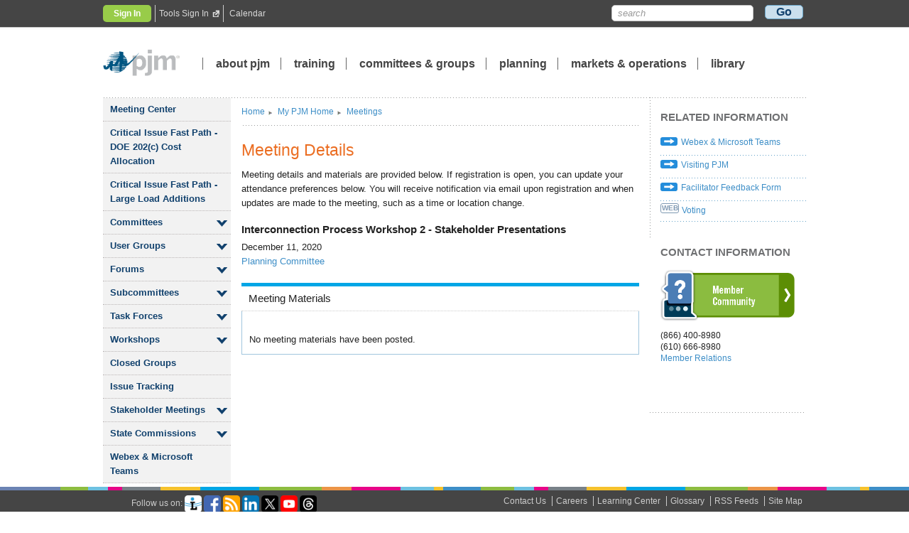

--- FILE ---
content_type: text/html; charset=utf-8
request_url: https://www.pjm.com/forms/registration/Meeting%20Registration.aspx?ID=%7BFB8E5C66-1F33-4560-9AFF-01396BBEEEC7%7D
body_size: 32248
content:


<!DOCTYPE html>
<html class="no-js">
<head id="Head1">
    <!-- Google Tag Manager -->
    <script>(function(w,d,s,l,i){w[l]=w[l]||[];w[l].push({'gtm.start':
                new Date().getTime(),event:'gtm.js'});var f=d.getElementsByTagName(s)[0],
                j=d.createElement(s),dl=l!='dataLayer'?'&l='+l:'';j.async=true;j.src=
                'https://www.googletagmanager.com/gtm.js?id='+i+dl;f.parentNode.insertBefore(j,f);
        })(window, document, 'script', 'dataLayer', 'GTM-TN8W6MJ');
    </script>
    <!-- End Google Tag Manager -->    
    <meta http-equiv="X-UA-Compatible" content="IE=Edge,Chrome=1" /><title>
	
PJM - Meeting Details
</title><link rel="stylesheet" href="/assets/responsive/css/normalize.min.css" /><link rel="stylesheet" href="/Content/Custom/widgetCustom.css" /><link rel="stylesheet" href="/assets/responsive/css/main.css" /><link rel="stylesheet" href="/assets/styles/PjmBrowserSupportAlert.css" /><link rel="stylesheet" href="/assets/styles/visual-buttons.css" />

    <script src="/assets/responsive/js/vendor/modernizr-2.6.2-respond-1.1.0.min.js"></script>
    <script type="text/javascript" src="/Scripts/jquery-3.5.1.min.js"></script>
    <script src="https://ajax.aspnetcdn.com/ajax/4.0/MicrosoftAjax.js" type="text/javascript"></script> 
    <script type="text/javascript" src="/assets/js/jquerytablesorter.js"></script>
    <script type="text/javascript" src="/assets/js/tabs.js"></script>
    <script type="text/javascript" src="/assets/js/devicedetect.js"></script>
    <script type="text/javascript" src="/assets/js/Highcharts/HighCharts/highcharts.js"></script>

    <meta http-equiv="X-UA-Compatible" content="IE=Edge,Chrome=1" /><meta http-equiv="Cache-Control" content="no-cache" /><meta http-equiv="Pragma" content="no-cache" /><meta http-equiv="Expires" content="0" /><meta charset="utf-8" /><meta name="viewport" content="width=device-width" /><meta name="description" /><meta name="keywords" /><meta name="DCS.dcsaut" content="Anonymous" /><meta name="sitearea" content="Forms" /><meta name="concept" /></head>

<script type="text/javascript">
    jQuery.noConflict();
</script>

<body>
    <!-- Google Tag Manager (noscript) -->
    <noscript><iframe src="https://www.googletagmanager.com/ns.html?id=GTM-TN8W6MJ"
                      height="0" width="0" style="display:none;visibility:hidden"></iframe></noscript>
    <!-- End Google Tag Manager (noscript) -->
    <div id="TopMessage">
        <div id="pjmTopMessage_divWrap" class="wrap" style="display:none;">
  
  <div class="accordion">
    <a href="#" class="accordion-button">
    
  </a>
    <div class="accordion-content WebAlertContainer"  style="display:none;">
       
        
    </div>
  </div><!-- .accordion -->
</div><!--.wrap-->
    
    </div>
    <form name="frmMain" method="post" action="/forms/registration/Meeting Registration.aspx?ID=%7BFB8E5C66-1F33-4560-9AFF-01396BBEEEC7%7D" id="frmMain">
<div>
<input type="hidden" name="__EVENTTARGET" id="__EVENTTARGET" value="" />
<input type="hidden" name="__EVENTARGUMENT" id="__EVENTARGUMENT" value="" />
<input type="hidden" name="__VIEWSTATE" id="__VIEWSTATE" value="CnSWV2tuqDbjhMwU37xIytYvnw4RhRPRzcGOg02vxw9U3IKAw8mi+4r+XeaUUyQV2K9VRhgvyOYqRTdxQC0U8IO1eHaNBB+LpHP3k4ZTosUDjsPKzC30cfl1dLm/kOA3b+1rv1Y1kwIf7iyoZGyVxa8JWzSR+1zNFeR0ubRlsyTjKzjA5xLdjpGQcyXNZg7DWGMWx2xZ/qffkMog0uBLlvY9sUpMHLAcjDwiEqFE84X5nSw4X/oLI23esoJO1TWcgXfcIlKCuRHuI2vNZl9tFs8RzonAHmraOOBmNwP5Ibce15HciS09RJjMrtpDN57d+X8hVTz2Gts8Yh5IWnly7/BQ4Ta666YqkA4RSCKQjr+t3om2C9wqMrPc0URZjlcjfpEsbJ6SEfM/SNW8Nydk5jiouqXh9tMeDSzOzjj2F8p4EbUgtj/DEZXdJpTZR5PvLfiJoIZdh2NaV/J/bU+zVWjCK9VdjZXSWzD1bPgp8Z6U0vROqDA+u026qKCM/c1gw57OLSFMMMJmTamhKzDvE0M38efL2sIxTwCgtZmfGhoOa6TuBfR1MIBTW2dN1Py13A/[base64]/7tceHg7J41vGkaZvhv6US0XAbhVvvFNFn9KyjUSQC0iVpfKNq/u1n1ziduQEdCssvKT9HGoGMjxDlyisQtWR7lQIo15LrYEN+Sq5FHaub0pLVTuN1Pl+NQNAownBARguROF2NiHy9BvZwbjOScU9j6+rJqhhmdC9iuZZ/b3bi/ywCcwmZk8K0pl/5Ue6VRC/QVX2KaLhWhLEf/QkxpjP61MTvG05bk77PybaKRjUHz1V/PXQmjST40gcJPbk2q/ZFKgtuJ1a/qRAksWI8SpXbmHbtdR5/AOR6SPBLnDHaYTZp9Ut5vWxydlIqTMPrIfCR/uORah2AE+tI1AyrwaP85VPMYP/7iPwIjwJd1/yYJjNRJdw7JTpIDGqOOYacgYIs4m2EUq8emH4MVr3ndkexm+AWM9X9XFO+bMhF9G/t87K8RjNj8jp/dyX2RZhX5h8WTfHCTVlg28uoZaedCAqYDZAUSBwvbLh1g3IQiOVx1sHtxJ3PSMqUEnMTiXB7fkGS3L/Mg1lEPmLfeOAXhDfheJT+U9lTwafdE6PFyGSgQuVmvdttMdZJiLUG+oAiycggg87l6JEH2KeuJ2aZzCj/+s9o+JUXM4Y5Y/qk5dsY2ElhW04KKn820/x9oAAXUPrmC+9FFFCU3d8VWKn3ofneL5ZfnrAPvReoT3eJVOkn5qnPnOxKCKZIWaxdDCUogdmfHnvBDX8TFOmjyV//BwT3857QXenGo/KS4HJ9yddT1IPG7KH8bSFudEH5oWgJkEMQqgPueQ0p3jjOWHyPzdKjhNsoGfVnveLGl9VnBfB42juQesD3tzEDuMqCApnKN7zd2wvW2D0OyDtH+8UulnUvrpoP8EUdDWilKnJq6ZjKFfq3EGuKK9KX3oyVbjkIYJ/I6PCeGL6YURDkuO7SkaDR/HmHL5Mkp6fZtD2cvGWeBXImOkqv1lT0JywjnQ1NsFtvTnOIImxXoB1QOA1I+nW2mW4BsMtaKahNu/At8IRNSRKUNJFh4gaBVWimVn7nOfJq2UD8bnieH1s4lu2Gdqx9Zo3kbMmkkzbAMkgoX9vbS57ivDnHFOw/FqJM1AdfDdtHwXgW9YSutdnJcVP/fGFaqEs40GNEUqE5W3mRBrDuAgm1Jin03hubJbBhi0UYk+2CKtjzybIbxPKyTSWQ/0bcFB6ZXOtdCT9PtCOJHBVpnu/hY56h7j5ksEA4eCHVMvI05VthyZoYD2XBbcH6+yrm7tEZJMc7sDK8IQDuhhoJhQz3kmrqDJ3Wl9/FSoUCVb/yfNvtoV8c0XTO6SJ51srEw1x2e3SRxz6rUayk6Xo0e22HxGou7/N3LSpjlwcWKH70+sgue4q2arv7J68Xrd98mcMH/ghlQG+rArN+YrULNpqkj40CLz1P4Z+K2YelCZIlvP1FZaGOjQxBB5taUF1iv808RmbWzNJsyga4lZxTbgzUYFlUu/54u85e+d7dwC697jlUToztvUMymyMXrp/tcc4p+w/Di70UXpdRqfA7fysWTGMeXOwO2IdxGQNWBKQB79wTnQYH+NR3dq0rcd7btsNH/CeKVng5ItIimFBN/MyhcIqx42YIGzRBEWGV4SiBcu8q/2vxvgcn7DRxPXe284AgpT2b7X+u4Qg0et4yH6oj5gQi7TQi22IgQuCE1F+7vXDxnzicqyfXCPtap8rkcfJcrzV3p0c7+8ZIVLanRMeQuk1I77yxuLC7Q6x+ALiOVVKZ3jJ7bCyv03K6+KVjBS5ngs/P0m3M/IU5SqI+7BwC205ISKMcgm//EVahlQJlVG3IjqxWPRGHScq4w3gjJ38EXfO5F9VkgU04IU1ZSIBAMgQrAY5X/XneSbIwaUi6W9vqVTTDCTVKriQGW2/bQnkh5J9lMHpVWLLDYECqccb9ZGuFqcBN+pQzcbD7jPE4LpIGj/QEbvuXWzUOpa01Md/pZFGo1A5KhF4Vxr/eMgE3u9eNhDQBuaowstktqmiuELLSA+WQ0PjLm18KlGIX6x0IpV1O6r0WBWnG2F6vHjVU7XDTdFRIEf7JOhuqORPvWcfEcaZ6MX10ED/QKjlTEpGLtJy7rfuPu04jes+vcITm5Ff6MvCxWvRne+rjJtWsaIU6Bfn5xlWPKiA2ZmV2vzVzV/srPgfjcCbOikqQA0HV21yWWbsVLfnt5p8yrf/zW6FPUoLmVBu1r24D5KcVMiRV/ZZi5Dp17Uz4pH/8QG2dS2/20kNOp5rbghj4FhJPKFj6qZZoc7kssqTyAmazQsgM2euSVaUSB1CLJmDZ6a/oQrXJLlMv31KLPr83CNQQs75IqFuqEY3aIXtSgvfgdwTYynVZIgpe73spHCYUztRV8glsXAcv3Gp9GWBxkdA90xpYr3jXvHLGwet+Qmc/my/UesnJVeqMYrvDWObKfIM05HUi1f4a/egrUfyJju5JPzDbJ4LwVo00/xTsvRPrphOn3K5QRY/P1zWG0hoWFrl3/EdUe9d+D1lXgyNwXKWgBomIyxqNyNEL2U4HXMWvsD0NluwR3n2d2ysyDydlfwXT196g1S/v7TgVIkysdmv9PGd1gtVrATdOEurPycsPiy2I41Zo0k9L/o5BrURytWcRMOPEkS6VcAj1MzqtoyV4uztDWc8YmHyqsqZBAsyClCVvkBJOVxMxDvEETHp5oe646vcJdhkD44nXDWrowDWRJSuKe2PKItQwITaDocJOrL64rVeseuaFY2dTtLovE9N8mp1IT5eMZ/9vUJ8EagKkMeKQI9nYgPnTgHKK83h+1wMd+Q8Mgr/t7E/y8O/ItEpeb++0SYE+rZmXrADQ1Q/PxaJ3H/6/8jHbxLYlWbYjbQnQ1uSa8B/74W7qHSnj9zQs0MHjnTtbvkJxvTIprAPpKmpRpfw4QcIq3+sBmpXbGOLiOsZlNk3UMW83rfh+g/bjFEGW2ik0rTozFNKgUHdR+uqk0/tSJe1mS99HuoR6nYq+szL2KACIVP4Ib8iFkeGtldF2SEHdIhNUUmBc33+G29NOfqniYYjjU5Sa0E0Ma0Q5G3rrjPxNPHf7PvKvEOrSGYRH1B4zUCnoOn7QmW0NmPdBLq3TCzmidOY+Xn1hjx/KlrPy/I8qDsZCRKftK7U95l0lW5spwx6gSpPNHzzWm2Nhqz63e9RLxnibTH2EmbgMwP66gr2S7FjLiXAcQPXGEEHxEbQErteF9PuijxGc+gx8YehSpTtqTi4imCQnPGgG1DfQ11p11ubKFidersF6DqbcnG3OtUPMIMLB37XQriIMwAuJwQYQ8ntDYWQ6MWn/1J2bClUJBlixFhWGQohxuJfKnON8wxH+yWaviwZ86QsdjM9GNNwSbiEplNO63tpS/AbEwF72yb4CaWRyqAA5n5jJaZsCFIikGzz6uYSDTvmzYZTPjFmjoyPp6waWk0KBWqbLkRKYgmX+L1KX3Ao7yxtTCgVcFPEZkSNErCR7GHeyglkQ8joyXCv5aMJecVsZ20ASvUpG+DBAU1eXgjQ/wB3Etj+R42e8z73DlK0MmhoQO5+yavLzl9cgj/W3q0ffQ56hLLDaBPv7bOASoaNrNOkZxw3HprI4IauWyS2oAqUuLzDydCTAk+4burh1Sx54hYGO2pgUNIy9tfcNV2OJr+joYKDSckchxYHYbzn1CJrF8CIcjTKeKtHLtkwB9gfITTVsJ8G/tR8zmIu0a7LJC/6iADU9lP6Zwv7xFNFqj5GHo0JiCVJ/0Oe0u8IORtb/nuJ4264Nxi7rn65Pn9UWfNIdVG471SzviQxlPTUCZjAOACDFZg8qrJM6Knz1/25peyRp6INrF9v9iKziO1xwBm+6bXEvosJ9Yn5Zo2gcSlYz+HbFWg2oyWXNe8+cdCxohaYmCHNSWQf7/0YUxcpYkgVbmURDHuloYoDOOjFXC1r5Xjml8yumtrjUNm6MDzCjo9ExOfdZxvhDm7x6niKq0ni7J+k3GXn++ED7kR+vvA/3VG2TL69VDXU9sFaxkF7WcOBL+ZduITPW6719SrlIPUdhFpaQv7y0v0ZTQv/ga5ceD6flRz+kGnoZ+CLtyvPYVWrS3dIcYRL4Cy20gfnntNAxjRfhzca+c+WUP1GAxZhlvkouacQAgJvs5hG8yAV75ZFfXgzxDCnX2qveufy1xttzkVWPxP4NUgQfnSFpAFzkZHaZWNEe2fxMoFMCJs1T/YRGWOMHuFN1lqmBujqLj88tUX2QEsOhh8U9noaBPMb4NQ6Y4cUzWiJR6r71rDbXigEmqKcjBe88Yzmy9QZQ0cuDcpwHNBavNjxTEUpiVmZRT4vhYe+qFOFV+38Gi5UADyFRaXMx2SNisr5tzYQea+rp56bNCSG/KYgKR3ckeB/LpjwbvgPVVOxBHGaKvV7SyW2hkPVGRohFIMVKHp/hUef6EVe7pCfMaPbmpttpgTELhpKEXWiyB78ji6IiUNOa/9Z2pSy/f972izRJDrAnpPKDfMmW9OZLkHfoG3WER2TReJH8k6Fs34ywGFK9aE5tsDIpgeTFTQoluOp8Thn3k1GrVE3grKmEnHHZu7YVaJ0NdAUe6HnwJbYKMVfGrpz8ak2NAeJjxgxNoL4yl/WnrubJflR6rwd5522FiTAmOElsAz4XaSfCLECkcqYWE0tUVwL534cLYBb9+2w+TyHIhATLbbnJB92A9u/8NA1ZD0Frb/p4wpEpfmGi1CbmM6mW5cDRVCdIxo6eKjzO7m5znPqs21wm6AANF4H747PGwa2EYP2zLj2iIuN7+SWK3ar46eXQI2+/yDoMmcBXPxOY+HXimLvouxt7tI51ZetBmQ4wFqQLntfBoajSgXxy7QVc5r93FFAPa8eJXW25XwlpNb/3olPgUqrRYl1qeSIlaCe4ZiyfS0UueuCn7U1O9m08hzUhZsip3hT/zIkU53YjLB7veDdq92/Zmd3tgwpR7JKywEP2/2rsoINRzDBWRiBduHFIelzlTM+ZtRd5NhaP0vLxUV3kmCfMRMg0m8xhucAkLJ03rKWfa4CTfcHDttVyE9nDnPH/T6okqP6wdP2lfO/bdIs5LThwqVmnS1PzpPqk3/HxdyFkiIC0e9ap1giQaApPmX+6dShk36YksbZ/M/A9aeoQNOww81mtuGPuZl+x4vlg745mZKKtkodiKOzWR31GjuzZGWTdJk+fmMROowz7cBOxHsX7LVvicuJTV42pymAwALIk3b+hCDgIKwnG5zDAoVVWzQF77KIPfbEWFAzrGZuCgPZjld5tpdH6dFaSgz4UODf/HzlBjlxg03HuxIvtswe909eHPY9xCKip1E6cz1I85YGR25ziQEyuk5HzbwUxHTR+qHjySDDrXBWXTt+Y/p5UCVeJobuWM0VolBcDmQIh8kmAyGPayC0soVVW3gpgN5MjW83k0irE3VTBdf0e9rc/jxZqRGWbcigUSdLd0B5MM7eAMYXqsVDhwKhVwngFId/xSCX1PIA60vzaS9ilXrKcf9kVIpz4EvowLKCLC1BjT7jz+XCLSHK4qsRT+W2dPQ6Hq2OUZIveEpWBcuoObu5WVvbtUJ7rvTh7U8dBlTsvPPvGYMg5zE5UW0J07VUq12fsX0dLK50chwqelJgLOE3vsf1EsaJNUiGTxVO1GcK90n/4gBb9cVMGEBibefhhyFRbeez1vQGNjpj4GlDYvlsl4l1Txey9jbSKmHavd/hBp0DkKyspBP1tBOmlIk6Qhdub59F3hVwRomiQ5tFYoupZrypufZXkDiRBcAMS9wcDzw8sYDLlxSxtTLJj3zr0Yi8nZQYt+kOzpGSqmw6Lf06Ul5l7fMU8x/ZmNEz+nYO5ybGlHdW00f5cdmYo8VnieNtOQ8xtHpzpJLMbo0U6uT73hlr1bhFoCpHI3LtLGEWR+y6OTgKdAJDTAl4VHqtpFxA9NNwOv9n7Ut9ZDxIgA+ob7x/Yi7lsp3bzIl1hDtbIiA+yBxhtju4lIBUzLR3XDeZ+F+tctBwYFO2OgwgZZJU5xJM78YpwjLA1r1UnrxKM+/gZDite8qSNf3G0XmRyLwvrsSPq+OWy9IkA5eK3t3apsPdRuton/KHhRdFLINQQ9HmAl5uj7ta28Pk/JxgVykAxB1TDoJEVLI2WFlcdgbeJcUSx5q5PYaNtrh4OzVbtKSYWjjdRpBTu7XoCBOFgbI36dQ++Z2AjdoF4EPBAcQ/JHp5IP5fMcDgcqYrvaJYECEJAha23IWe53FysCymZyA8vIXBcL0ii47DW7GXo0JPV3tgdAxz21ju4ju1Ca9C1HNfW2Swoc6zsazxYjhaTISLGn64tevYTJR+UGJ6QI6uhTAlyfgdWxn/[base64]/kPPJAeQxf3WkXuJpS7/oE+AErozOv3sK1DfWjcFwCjzb7RrkZx0WRds+S7XURSM9YgboFwRyWPySG6Q+EkSYL+qHAFTqG8vyTrVCKCBHLd0YceaAKyJ9NtqgNyzEN7unwvaQIxuZfiwFSi7jy3anKWkEaECU+9juZ0uRbNwHoNgXmoPWXtE0eqj/95uCarr6yarNSKRh4neaIm+43L4hO0ioeWgxqNtqSHH0GCk8ff6zcybvNogqxjld/63q4g3Az4FsIvHKpqVGIYh1ZPBBFSyCvzczXT93Oi5R8V23CveSk6rHF4g8PCQ3aa98jLwoxQ7r7NFf2BhX79j+1nL6FeXJkpLy/mMYha1UPnRTb8IVQhZHMygl8KPhkwP13/CDE33Y3EwNmzX+PE5OCmR0b2dQAZitrfzw5ngsMQnlJntM+ymp+EJXpTf0YTsNHZjaFlT+iXZ+eWp4dnD9t6zSIwLo3JMDaMlVhZ/PqRm13tDH45np37ScBq3VxUXls1+xnpxkfBtx4YEPwWL1e/mG18pPQm3koXTxVSpfqodid0e/Zch50ykhEIZaRCPBEo+VmB+DF8N4zFMuJSlWGcZXFd2gSKtq/KKafmiQbEF2Eznvr1xolskAKWAKoOGuKYF5mK9lY92nFZdxFUF3oOZmHSTxEo1D9pFlf6FSN17kEGmr2V9/EXr2DEH9Sm6Ky0nZGpl0S22/KP2A2QQz0c29eZ0EznwGaDEBwnhcH8HQ0L5zgAmcpeJqQO+y3x5Yb4e+4FRFYxKs0o9fdKYErE/NUINsi6+slfgfTfd7d6O1ZdzSfFmFQ8Q2ojk7NFzhjE9AC1m7Z+v4+CintutK/DNPBcjUXHI9JUx+2m4cJi2IWshjgbNPiiDa8M36ddMjkXVuacyuxLFkd2huIOgA3ebLe/C1bwXTG/GSxiK7kq90om3FW85t4uKF+zVG0MPNCITjpPlHU/7TTOUbMb4KCUNRdrPS7V0OA6wYQpBF+DH7FVuFqgVixaSYAN6u60jLynred2Vc2g8xm1UeeXN+WuUr+CllJJgwK/15fxiOIYpzwt58l93Yr0xPVLnMMQgihR0gj8rGL+R+8uVKZ9Q5PdJrFuriYQlSgXU7YOVmWUAVxj2r+LWX0wNa6fHNgRNCgvckWZ/7tXnQrI2+c4xcU4y6DzYt6EfcWSz+5vPpxhr7U0+MWG7AcOhmGKoaUbgxlvHGUtzkOp+gw8I8evQXaBCPxrLAySe7BIMe/A0lJcZr2L5Ghvb4FyMlP0OX50TBEruNaRgK+sShn5zaO6WZTAeEzWBZaburdpVnBhI3+PSwVDvWOpAFpW9rvqVivLgwWDIBLO/KZw3SzNEWU/Y21uo0PdVlM/2NuaZgeTMZM0eL8IBEbjULZLRJa1Qk0JEKz7bFgyVdHq2adV2rYv1EjkSJeq5nVKTOnfNnntmNhcCiJugZWd4NqY/uxqIznADvMxaAMpMdcQUy8WuC/9LPNmbmCQ9vYL0V41nDoiiNHYO9EmZCmgTasgiDvUydHYpFfJ9yoWK/yFsjAh7k8FKNvktQZu3JHwCebxoLM36Ww2LztZ8R7Pn4E3YDtY0Lbk9BFqoQPn8kyNuPuKoye5bz7d7HjGXLPt5K2lmu3mjNpY01d/vss6eQDFulmAWfXA1yTzmHmfz4/9PoPnLWHS6f4OVGz2N7Vbx1dbVPazUOYZ/zWap8TrhITGfCbsBsirz4gKjA1YR3qM1xxuJpNrXAHdZddbmYCJ4XbxbqWRhcG4Rg+iJDZLJ6xvyDDNuT+ocyvrVdhU1/8ezg7q4EDCa0NGpmcI4cDJWF4r0jWEXvJ+sd+J979XUXPbtn984Negyewicf6CNlt8Eah6+G50vcTIBMeNdvM49nbBvIwbnzSBV31NO/+LE72bghdp8VKCrMgPBT3i75CWy9P5Xr7uAU1KgjidqGau+9MBaLqou4slWHTsMLNwe4QyQ8YE4bRKS0adb3egDGI/1oMlZMqElyEcmckWIL9+bkh90yPGjbitXC4ZJGK/yghb9nbLZV9dK0RQB/4eUHkvurq/Rwb+typGAwQLJDzUSR08lILEq0E+3OEGroeCOuJEMUxE4yRhzBSTjqgA/RVnJZOoev0K3OnUPQPTK9+YzE4zgdmDOYLvHcvTRQuV5GFB7w6Ywl8rr4+LeysXZhJI8gzv351R2WW8Pfx38cWnp84BamIqmRpAdcv7r9sPEzOXF5PGMMHHPW9mXf/HvjrUFbmBG91liALA96+gcyUg0OJZmJVSA70SywqQK3Z9Id6GfMUfpSp/hIO2key4+w0n2v09liEEh3/l0PONSBTtiQCSCCyxnL55yxw8OCZ5s14BHodEss8t1GmOgFf6ujVQqGss9AysKn4NH6lVCAd/VjP3nYcWXHHZ5c8Rt4Xi1uldHflVPZf9klFAL6oQr2Ml6DFjarg4Cq7A6aVHWgqTKvB5Q1E//LKk13PsjAYHpXnhIyudjrWVUBX2eB2pEGmlv1f4FY4nQWhx/HbhmXahoieC+0LkJ+2a9FQaPjM6FLuvDbQ2NfmGSjNEzOoULL2lEHqJdGsP/IQXfudxPEscNYQG7vq/LC8hViai2NN+mrpMONmTTrEVA/PRRSj9rYc8IfhBU02HTIyjFiz2VecRM6YkxaYeCQgwDijK8ptHKZxl2rehhob7SafXqFeRKG+wVAx6nqCfmNq38E/6/[base64]/U6nhCwwIeJeZNVtSo6hOOVULSBi3ksJbBCRVTCBpLUHWrzrAmIAQHCauiCevMAEQy3Ywajib8PaHa3WV7znkFtE1dSC2ANpQJz9U/+oGek3Xs9YLUE1d9J5/jstbsMR/7Sd4i+Bi9aN/[base64]/3/tfHzDHk2v5H8o7ZhbCFA4G7Oa5970NU5afSU8m79/2347bjyvSSMsgeHEJqDPSApntp/timYBVyc/2BUOIw4Soj7Dx2WCjpkzpxKUN9J1HtLPim2Ey7m1V1kCf4XXvPTug6UDyiR8B0KVr5T48vOpYy4byAWGdeWlOOonbVEUA7Ym/rZGWmz9H613X84+k5IUB/Ia+b7sbet8OhQ/ZwwTEaVj0W/Le+izbFXVP/LxkX/qE4T/hyrh4k3anJNy8GrpjQUN4LRi7i9ee4lMCYwl344XHZXFH5lEUix/h++pK1KYI1fcJRJPYdsUnlHq8PPWuR+syBdbVdSLoCggmlioftCYy1Dszewh/8DVZKF7Oua9x/HcuZKJFGWfQVpKh27EEelx78yBxpbp9rVIXQ/D+blzCkYRA9FE+/Xra+MFGVcAyPAsH4vk+R/a7PN0XoFox9d8j/xL/9ykameA2oHid8ukwhG77fVmVN5F6inpW+v0w/CVTCEdgtAINbTM8d1CeA//9TqNK3uAq6qyp2RaTfKNWofr+cQJ4rJ4F6E5TbKPlnNXUSdhlxY/bNFfbnHRRp8wv5eRgT5wKSATDfNJbNYTwUTRgTcUnIrsn6YRVirHvt3YRaIdPo9LRnHQNIS/uGewTq69HTgUZH7MPQISZmWbXnVRPidNp8sgdg3c3Raec06a/GvYSk6frMJ5vZeIsATGn4VyYfUgIJLXQWN32tMEFdtvG8tFk80WncpP6x6KXjDqXXuB05VoiQ2qOA0NDa/W+IFBtgNrbT6mlGVo8rBkt5bc9a43tl29umHS+99aQzw5UunmkBp/[base64]/GuurZyEvLuB0jeCd9WC1UytqAI+bM99V4X3xKZ2c042fJqhkXt6PcBkMOHoO79boDkDruFzS4bD+GGehu9B71fWlhALns3OmZ6UA2INJhvI9eLbX0IHTpjLrpbO0N7/nU8poqKPnRCllx0S4dUICDojhvNMlR+0LT+w+KWYI3bVlXGAh8+kvZYx+rY38s6A6MxpTpcWNqQ19MW6Cj9KCydpUSyZtOzvUlWiE2Z4dHs64lMmmqiKKYmMStjEdZS73F2Q3eE5ywF9QKib95L/ksSOtIqgoWLnhOCe+G2UyW4NGu57Y/tGXOKZi0Vr4tzpx/fHbgThEWf5oISqiY/wbJwZvFatcv9mEobVXljElxTQeHqySLrNXh/lvfYRzabhAItQx1HAOXzbY6lyzKBnF3laKy0f5dtnxMy5gO086qkkWsZhNhFWAEq6zpcCjb03qyfyBwKlU9dayxQ5F2u0J1sNHzDn1Z6lG3talNGYQpQol9cwMIOMZBToxs+mBEis372ws0nJGtdThYYXXXBtJGPUnifvnwxhOLd/SS9HKQNwaEeZeZz6cH/6qa75iya6g2ZXtkWlLg1bYKnr17UWJ9q+ZzePXDc/knkFxIPEHc8lFIIq0a/C/LDIC7seyqKe+6zQKIg0zyFv06IV/96nfQ9H2Tjs0312Cfa3jVcFQhkLTX9dn+YwlSQOeXd0OkusDCw/7zGCHueHIKp6pfCDmFh/CfaP8obEh+m3qqLgs0bdpAJ/mGFABAT4VAKbhchUUoS4iVRRGvP/fxAUDbmlkVqN+BAPNcKH+tMuBSVM5tor31+KlMFzxX1dHUqulbyc5DByFElh/3+GDSOymoub/UNHIcvwuN2W/tgECQvu9Kc4bPBDdzvrPO3NTdERWLiZgjo2KtMRlBk4GlAxNU3sRtlSqRNwD3TtLO2mVJTbhybSznkw3m1CAly/E8jaScIpVyXd7mCGLHodm1set4v2W16l/99GbHV6YzDPIx0J9/9mNDZ6VwRGGm3m/CRV82IzTSBXHrcYNJ0kDv3dScTWUfMdzdM9Hmc4QFMlAOpJfAAhMwCgBuFlLq6/gDpfDnt8y0GS1OLx6iaNXf3v/OxArGF6u1MEm/9sqkaodNTNvpK6ZP6et8rPmBJIuQjt8mgeoCJVU5XayU/Id5wLM6bW0C30ygLBNdRqmYjkZbwTXIG6nCBaocMSYqB1yROA9zlRMMeVRupU9szk/[base64]/LTMfX6b3mBGiKPH/tRv2q6cxo0T9j3vdIWAXj/jJyqwthpxEUqd7cUkV6TyM1+vI1rMflN12ebr61upPG5ZbzzGqeMycDLO32ziv3ekjxAF489BIAYDJg7ErcYQcrQNRxznrgxAlzWW2TDJV7thwDglCPfyvTfA1HbRIkBCIEagTpciPyhSlGIT7O+eHOTbis1CRsN1w1ibyQ5fKf/[base64]/YnP5U2cHEIEACIdB+YzkmlKckUY0AyG3zvHSuABGolmgCiyvwR/A4Rox7r/meQj1T17mK3SCHnVCImC9TSP6Xl/Mms9sOzts87YQopUjqvy5cpGfQ6HnUvxwKdSTplF+AaxWnrPYEsCFlGXGkZtIbLMFA8ruUcSObkpiwYublceV9gza4xy1pFbOh/Rl9yjpw/zT4haNx0gRvwAnI10iYU6+YcyOvnTGiVzKv8RCP92PDeEndZjkbMSP4VIzB4d4dAJnDqmj+L8NR7hYqQNce9IPXdAbTp0e+WdtZP8svaE79KOElawXGdGoIzIP7VmWvCK9iFGso51KXMFPfU66vfPTx+i4aWOfQ0/eqYxvS8och7H9TqI778k/eE6euAwT3YQyH8haq8uf8WjyStwgaFI6WvVjjr4pSIazIpKFyhUPAQjlftwZ8+KqXYb1oUhGy8K+zjj/gPs6nBVRtjIO1nAk6kuzgJMz3/[base64]/Kh1y7gWHvpUZTGAkJiyrNJ8QlMSW11/4x6/BaEj//aJv57alAADM14CPTw3NSqd8P/6GT9vW2E4CwZXEtLJn/A7//JqmPiKnecqhC0cMyd0ib+nnurXlxL5qeAVtXjDI6V9ltOz827wB34k26ISfpG2guUyWjnLfDhePsHj7keckm4bPdDbeAyZB4ZLiskZNxWESe80J9tz9NTTHAblWgsW6atyoHg+eGy1wUcqrGI0w3UlPbX/E4VI7RmkpVVzm65tDYBezqFvi/f1Wn1NuLCom8GNAkETfXvew37g3ib9TLNFJEsqUeSdiaSRI9tjyS959XLD1Qjx45cSnIoWbxzxPYyN40HiE1TBsiE6qlIRU7RMgV0WQIJl0W2MbLy+7zyCRQ0AZObtykjPJDlz8bGpseuCc8YU7T5qXUq/4PUi/Bid36k0TeHBVzzp9z9QdjUWygA33OkY6lrDfgMHCE50X+swM5DqQm27S8A32OLwbgb0bB20nA45V3EQw6fmJfzoulQQLFPAE59rBcMIUucE4HI5Xn7dIB7gptHB1C33RpRMYrsX2dK6sj3whxH+z40LbFJ78/q+BOT2MPzNFVUc8LWIro8TY0Y9Lsh6ubveJHsPIAu5N80ooRkpIj9sjyQa8lvRYmRV0WfgB9IHesu8LiY7OaSLWpaaUDIuMqM/yyQ93hgdaNORusGEUn/fVHJB8AZLpAJpDe8kabTmD9GjPcfhS/qQlRtsbPYg0Ph4Ht2n43cYTT6WmA/cSK5V6osTdiRLqJFa3tUMDIJNC50Hla7UofAuyYAw6qDIzv16PTpm8+eoCIFSKT0iysM/IdL7EZ/JIujsN3PN66BKFLgDsaGjWIB8Ep+HtvKCbzNygwNSgjssvFpLjZxyNDKCUi7O6PmP+MiARJms2HLLKUk0ObK+j0rKvyWEIMZHdDU8RCgAbYAKZsw5IovIpIfXWiZbC8IArRbXQ/SMtYMr99sJeA0ZDrWZKLN3UZXNNneYWvHj7vwbUUd+VeowPbv4XNwjQrM2BOpBpo2Fj7fOH5sPOMBeZmDtRasz+y2pg2bbbya5TyBYnhcywcrqAWdDMwW8iHhRNfWeWLR0tDDUEafLJm/FF9rDusGqd7CLm4XqPO0idKJfzBbaLylYrtlGKUU+3yv8WVzJTZJtTOnJB63ExzELHXu6OskIURyLB7L1lUjo89L9sHfsUqFNM/J5RTSLQwQiQepWc2y28ON63knmEGz1A0FOQA/5iMQnReg+deHHlOWAXygvVdH9WzCOogUwVcrHljN5uBnrJ/499dRC7wtR3+d1uWHT7yQLLMTbYdldknhDZLkvqEjrB1UV19lZrQ77j3ZrJ6m7TvcW8+N1kYro4+KBWYQsKeIL9XwgDnIEpo9g+ZQRGfHCXKYosM7i1rW4pKh0g1y1QoSnij7XASlWCEcB7jq/7/APYws4A6BY4s8CIRm5n+Mwuu8MiS/EMkTC+drGWLACvsMov7JMpm70aLbc7+oMkeNjJuMQN+mMZpPi4jK1A0UiGq6ltugRdjqAjISoQ2dcVcCh7mBM8dVNadJvwrYSlwMqEK7AYurCZB+r8iSUfAarTrubGQ/9kSjJit61ZKeDjtgu7Da5iF/O0x3s8mLVpslWW6UhNydn8jc3USo6S+wBMaaImLP0ZMXZu6l8B+OmyhYhHfIoCMViUZ6/A/UAJ3ycYUKxQbPlGDAE7gRBR2GT0iBdjQObzQjUjwy/jbkiHbszUr0/xLsdskI6ZIh1TE5nPBUi3wyO0Z7soO5LOP7UdgED4xzXOMeXHVLWgfRHwLk/8IjpMUnTViqxeYSUBW28NJ4KOby4OHtND7Tvnpc48tDxuSvEH70opxRQ/+9j0ZMwXrV58caiio6rqdCZIyTLc8/C21fdN6inSOQHEdVSS96FLWlBHk5eosFoHUGNs0xxA7nCNaG/SaOF0bt67Z1uHYwIsKaHaRdpY6gjAY2J6tv1DNidl4IGT14ZhI9YnuU99nwE+xzQmwif/5YIqMcmaGKE5aj7BTYxVTkcYD87z/la6o52ntcW9uTKhWeLHzonbt27nSCRYfPLdlhonkWslaM6s3+RGpu0hUWP+cHbGtnQauN9BQ9mWoWfJsLZ8NoTIGGSn8BefPrYJXVEgpa8WG7ZYG+Gl3kI1WzjQ9tT+EQU+fVn+/NhXMd7Np3anA6cVdYEdYRtIfq3BXEh6ce1izMmrRVOt8uGEA+ojycKGH+PHp0iOGFFRuREPG8dNHvOuIgFzGbsmxY5aC/6AMtAX/zlIaW36UX/JMDPzm7joC5F6LwJMRGgrCG01au0N5gWH0BR/+7GarztdvPGnfT1HNcb0caDwKC+CdajiCPOpsbwvj2TFYjS0jdQw8N62GdKS9A7av+tUOHw2uRonsOpGL/pGYgSE2nAXzE64q0GF4aLCh23MMfB+Eahez/+thBptsyIJjDQoFRNwt2e0i5aFhaqQi/q0wgO1+yJLJAKzUXQAHV6Yy8p5lf9QleadMBjbG76jEQTzJHokW5dKB/qzxNjM1l7Q4GqDDJRrIA/FklkttmN+JWle0q50lyXd/WFGjL3g2GjucaIIcj0uUCuNILzjDsxuA5JZLJ5XdOY14X6dQ4uOOIGrd5MMNEwf2+8RvGaN/RetoAmG4vZpiOQcVi/y5ush+5SyMxokX7ZvzidlVeAeNTxnWgIVmbdePWmuCyFbWldxZuk9XdBklksPE9Vdj4YpoTC9BR2qWOVArOfF17WDNc0KA/eWpcb4iUsajnvEGS1Pn7VjsJBgUjfKJ+HZ20EcC8io/tcA4IL07N8IPUIoC9q/3qB7GIgWbbCiIAU7KtIDHRC3zZkz3yf37GPOE4LWwxZ2/M4gVAE5BkE9Ob8btCXNoWi2X9xerrrNxQeD01IB0DwJEvookZovpaWXznl+YUAAT5IibazpFn+pikTFNPTJ9DafOsgTQgvYZOGH2PnauOFyGsb3VGmOyUf8ItJSFd6c0iUsBm3+qMMFe+/Eow3lMQNwzyKR61Ipg0kSCiUQjjR2QdV7TIWa/hqOVpQ04BrPgmDklbomn0qwqXDpIpQ1igGWotC3R9Q11AslrQ2m6j7NPXCfoQVkGOBBm8H8bkSW1wmiH1IiHspCfHhv/1NqL1oQilZXtmlgP0bI0vgRo0GhIQC45sTnMWKPZxVOIoXM6QFiGSRT8s3PSpLLCMe/vexRRQqng0OtN+gV+Eqih7Y13JLsR9+FVLGgYpEkPPJ4zAw9jQWnlt1RfnZ5LThbEKM3UFcKLVoHyB3P4BARZQDRd8/4poPl5RcEVODXbCrP2unHcY1Kj7tZQMXMW6bUlRfWXCLiCI7HlI1AJZrVLrgx7+v+bzMfc4whpv6Cw1zZdi6/xtnQ3CWptEVn/EKDc6XJmhVh/W2LlUVJtxoPF0Zg1b6CXrurC7Vm8RKrVJc2gLXafKuszLwIbq91vAsFCuu45VW/YtQN5muWC+RGl0qBAGMQd9KGzK+1eOFul7MoZZG81+y0ucLstIWWPJ0gbbg+56fr9VnudgRMTJl3pyldQ11VnZzIU8p0FKdi9eso2gFloSrOSlry0K/38h4NyChVwK4GWH0RIP3uITw6rk3T6Dy4rbAlu5tbgSOf+OCWmiNVNimuoot4HNTaCv65Hr7z6ebVx7mGQYSOXuSfWLi0ICiCJw/6z1T39wKwNIty7OT80tpFrw1Mz2QG81FAMGrZhb2ljmgGvp8ebuOHVwAxVaqS9xo+b6H5fqtKlBb6KqW4rHp8NeKJNJ9RALAwRO9gC1tIj7glIIbTLnHrfF6EjpdssxrsN/16dlYPdskG7urlsA1q0w3fokFxC4xuWG60Wg00iQzxQkhgoGhpZPSTVYzsy5urj9UQsajegSzWFz2sqNvlvtO7cWBpqoPBQ8IYwlaQ5jpu4UKiWX/nfRKIsNlkN+LoXZJA8s8qkuIHBJGpPThW5ExLAd9aCPm1pTChOqfvQDwF5jztOMZXkKwgYw/RobpyB5nY2nJwaf3kKo0P4Rp0iUmdX0T3TFm4Fvibxs/3slPM8U30X89JSggifP+Rx+PN13tEjfbNv/XIGPg9vzQ8xR8cNNo8bi1xZr5JWoJMICuIUGu2IGIwLnU9PqTy9fYs5g57d+aFzHqiFb4YLbn2+duQBrYSl9A1XB9+JmZkIdG9D/ahFYApLLUmn032zfkBd4sdKaLe0yr0vqhPTzMNYf8oQhYXGnBOf2hL5wKoQqYETw27JGqOjGyQng6YLzlXHtyB5w+RLYOHd4hO25PAt16uGIJ6g==" />
</div>

<script type="text/javascript">
//<![CDATA[
var theForm = document.forms['frmMain'];
if (!theForm) {
    theForm = document.frmMain;
}
function __doPostBack(eventTarget, eventArgument) {
    if (!theForm.onsubmit || (theForm.onsubmit() != false)) {
        theForm.__EVENTTARGET.value = eventTarget;
        theForm.__EVENTARGUMENT.value = eventArgument;
        theForm.submit();
    }
}
//]]>
</script>


<script src="/WebResource.axd?d=pynGkmcFUV13He1Qd6_TZIH7__CsverBMbHMnDn2ShIUpLHP_Oe1Dmlo2GHVgUUyWVgBnSbUUDq4hMCj7jNtzw2&amp;t=638901382312636832" type="text/javascript"></script>


<script src="/ScriptResource.axd?d=NJmAwtEo3Ipnlaxl6CMhvkgcytGHc0kqlK7fT8s5h0ZRxlyjqQ0Eie-9Pmw4Dy_2tV4BgGqFkCnUDgCjicb_mSIF4sOc3nF375kjkBOpp79CTzB2I1c4xYKZlxB8QJzKvJNxoUCdoxAnS0BvrtixcYjavjghpdEnBmUnrWvJND41&amp;t=345ad968" type="text/javascript"></script>
<script src="/ScriptResource.axd?d=dwY9oWetJoJoVpgL6Zq8ODY1oHIb6v9A6nLLXdkqBKGndySK3r_XRhXbjomSumtkb1GW-DNuj_3LLAHt0Q9vIicAn2JVZP-o41K7cEqi57ABDbUCSh_3kQg4SdbZrOZdJJAtE2jjqvxPGIuZ3Kx6VE4kPXAlbgZjAnEbJKjYTSA1&amp;t=345ad968" type="text/javascript"></script>
<div>

	<input type="hidden" name="__VIEWSTATEGENERATOR" id="__VIEWSTATEGENERATOR" value="2937C0FF" />
</div>
        <div id="BrowserSupport">
            <div id="PjmBrowserSupportAlert_BrowserSupportBox" class="browserSupportDiv" style="display:none">
	
     
 
    <div class="browserSupoortTopAlert">
        
     </div>    

    <div class="browserSupportBottomAlert">
     
    </div>
   
     <div class="browserSupportAlertButtons">
   <span> <button class="bsaButton"type="button" onclick="javascript:location.href='https://www.pjm.com/markets-and-operations/etools/system-requirements.aspx'">Learn More ></button>&nbsp; or &nbsp;  <button class="bsaButton" onclick="closeBrowserAlertButton()"  type="button">Close X</button>   </span>
</div>


</div>


   <noscript id="PjmBrowserSupportAlert_noScriptBrowserSupportAlert"> 
  
       <div id="PjmBrowserSupportAlert_noScriptPanel" class="browserSupportDiv">
	 
        
             <div class="browserSupoortTopAlert">
       It looks like you have JavaScript disabled. 
     </div>    

    <div class="browserSupportBottomAlert">
      For the best experience, please enable JavaScript.
    </div>
   
     <div class="browserSupportAlertButtons">
   <input type="submit" name="PjmBrowserSupportAlert$ctl01" value="Learn More >" class="bsaButton" type="button" />&nbsp; or &nbsp;  <input type="submit" name="PjmBrowserSupportAlert$ctl02" value="Close X" class="bsaButton" type="button" />   
</div>


</div>

</noscript>



   <noscript id="PjmBrowserSupportAlert_noScriptBrowserSupport_JavascriptAlert" style="display:none"> 
  
       <div id="PjmBrowserSupportAlert_Panel1" class="browserSupportDiv">
	 
        
             <div class="browserSupoortTopAlert">
       It looks like you have JavaScript disabled and you’re using an outdated browser, which PJM no longer supports. 
     </div>    

    <div class="browserSupportBottomAlert">
      For the best experience, please enable JavaScript and upgrade to a modern browser.
    </div>
   
     <div id="PjmBrowserSupportAlert_Div1" class="browserSupportAlertButtons">
   <input type="submit" name="PjmBrowserSupportAlert$Button1" value="Learn More >" id="PjmBrowserSupportAlert_Button1" class="bsaButton" type="button" />&nbsp; or &nbsp;  <input type="submit" name="PjmBrowserSupportAlert$Button2" value="Close X" id="PjmBrowserSupportAlert_Button2" class="bsaButton" type="button" />   
</div>


</div>

</noscript>



<script type="text/javascript" >

    function msieversion() {
        var ua = window.navigator.userAgent;
        var msie = ua.indexOf("MSIE ");

        if (msie > 0) // If Internet Explorer, return version number
            return parseInt(ua.substring(msie + 5, ua.indexOf(".", msie)));
        else if (window.navigator.userAgent.match(/Trident\/7\./)) 
            return 11;
        else // If another browser, return 0
            return 0;

    }

    if (getCookie('browserCompatabilityBox') === "") {

        var x = document.getElementById('PjmBrowserSupportAlert_noScriptBrowserSupportAlert');
        x.style.display = "none";

        var y = document.getElementById('PjmBrowserSupportAlert_noScriptBrowserSupport_JavascriptAlert');
        y.style.display = "none";

        if (msieversion() > 0) {
            var z = document.getElementById('PjmBrowserSupportAlert_BrowserSupportBox');
            z.style.display = "block";

        }

    }
    else {
        var x = document.getElementById('PjmBrowserSupportAlert_noScriptBrowserSupportAlert');
        x.style.display = "none";

        var y = document.getElementById('PjmBrowserSupportAlert_noScriptBrowserSupport_JavascriptAlert');
        y.style.display = "none";

        var z = document.getElementById('PjmBrowserSupportAlert_BrowserSupportBox');
        z.style.display = "none";

}


    function closeBrowserAlertButton()
    {
        jQuery(".browserSupportDiv").hide("slow");
        document.cookie = "browserCompatabilityBox=DoNotDisplay; path=/";
    
    }


    function getCookie(cname) {
        var name = cname + "=";
        var ca = document.cookie.split(';');
        for (var i = 0; i < ca.length; i++) {
            var c = ca[i];
            while (c.charAt(0) === ' ') c = c.substring(1);
            if (c.indexOf(name) !== -1) return c.substring(name.length, c.length);
        }
        return "";
    }

</script>
        </div>
        <script type="text/javascript">
//<![CDATA[
Sys.WebForms.PageRequestManager._initialize('smThreeColumn', 'frmMain', [], [], [], 90, '');
//]]>
</script>

        <div id="container">
            <!-- BEGIN NOINDEX -->
            


<style>
    .mbmembercommunity-signin-iconified:hover 
    {
        background: transparent url('/assets/images/open-new-tab-hover.png') no-repeat  right center !important;
        padding:0px 15px 0px 8px !important;
    }

    .mbmembercommunity-signin-iconified 
    {
        background: transparent url('/assets/images/open-new-tab-active.png') no-repeat  right center !important;
        padding:0px 15px 0px 8px !important;
    }


</style>
<header id="header">
    <input name="pjmHeader$DeviceName" type="hidden" id="pjmHeader_DeviceName" class="DeviceName" value="desktop" />
    <input name="pjmHeader$DeviceType" type="hidden" id="pjmHeader_DeviceType" class="DeviceType" value="0" />
    <div id="utilbar">
        <div class="wrapper">
            <div id="utilnav">
                
                <nav>
                    
                    <ul id="header_navigation">
                                
                                
                                            <li class="visible-desktop"><a href="http://www.pjm.com/sso/pjmsignin?item=/forms/registration/Meeting%20Registration.aspx?ID=%7BFB8E5C66-1F33-4560-9AFF-01396BBEEEC7%7D" class="headersigninbutton"><span>Sign In</span></a></li>
                 
                                            <li class="hidden-desktop"><a href="#" id="signin-toggle"><i class="icon-signin"></i><span>Sign In</span></a></li>
                                    
                        
	                    <li class="visible-desktop "><a class="tools-signin-iconified" href="https://tools.pjm.com/" target="_blank" >Tools Sign In</a></li>
	                    <li><a href="/Home/Calendar.aspx"><i class="icon-calendar"></i><span>Calendar</span></a></li>
	                    <li class="hidden-desktop"><a href="#" id="nav-toggle"><i class="icon-menu"></i><span>Menu</span></a></li>
                    </ul>
                </nav>
            </div>
            <div id="signin">
                
							<nav>
                                <div>
								    <ul>
								        <li><a href="http://www.pjm.com/sso/pjmsignin?item=/forms/registration/Meeting%20Registration.aspx?ID=%7BFB8E5C66-1F33-4560-9AFF-01396BBEEEC7%7D">Sign In</a></li>
								    </ul>
                                </div>
							</nav>
							
			</div>
            <div id="search">
                
<script src="/assets/responsive/js/vendor/jquery.simpleplaceholder.js"></script>


<script>

function checkEnter(event,buttonId)

{              

        var key;

        if(window.event)

              key = window.event.keyCode;     //IE

         else
              key = event.which;     //firefox

        if (key == 13)
        {
            //Get the button the user wants to have clicked
            var btn = document.getElementById(buttonId);


            if (btn != null)
            { //If we find the button click it
                btn.click();
                event.keyCode = 0
            }
        }
    }

    jQuery(document).ready(function () {
        jQuery('input:text[placeholder]').simplePlaceholder();
    });
</script>

 

    <!--<select name="pjmHeader$SearchInput$ddlSearchSiteArea" id="pjmHeader_SearchInput_ddlSearchSiteArea" class="headersearchbox">
	<option value="All PJM.com">All PJM.com</option>
	<option value="About PJM">About PJM</option>
	<option value="Training ">Training </option>
	<option value="Committees &amp; Groups">Committees &amp; Groups</option>
	<option value="Planning">Planning</option>
	<option value="Markets &amp; Operations">Markets &amp; Operations</option>
	<option value="Library">Library</option>

</select>-->
     <input name="pjmHeader$SearchInput$tbKeywords" type="text" id="pjmHeader_SearchInput_tbKeywords" class="headersearchbox" placeholder="search" onkeypress="javascript:return checkEnter(event,&#39;pjmHeader_SearchInput_imgBtnGo&#39;)" />
     <input type="submit" name="pjmHeader$SearchInput$imgBtnGo" value="Go" id="pjmHeader_SearchInput_imgBtnGo" class="button headersearchbutton" />



		    </div>
        </div>
    </div>
    
    <div id="navbar">
        <div class="wrapper">
            <div id="brand">
				<h2><a href="/" ><img width="108" height="38" src="/assets/responsive/img/pjm-logo.png" alt="PJM&copy;" ></a></h2>
			</div>
            
			<div id="nav">
			    <nav>
			        <ul>
                     
                        
                            <li class=''><a href='/about-pjm' class='nounderline'>about pjm</a></li>
                        
                            <li class=''><a href='/training' class='nounderline'>training </a></li>
                        
                            <li class=''><a href='/committees-and-groups' class='nounderline'>committees <span style='font-family: Arial, Verdana;'>&</span> groups</a></li>
                        
                            <li class=''><a href='/planning' class='nounderline'>planning</a></li>
                        
                            <li class=''><a href='/markets-and-operations' class='nounderline'>markets <span style='font-family: Arial, Verdana;'>&</span> operations</a></li>
                        
                            <li class=''><a href='/library' class='nounderline'>library</a></li>
                        
                        
                    </ul>
                 </nav>   
           </div>
		</div>
	</div>
</header>

<script type="text/javascript">
    jQuery("ul#header_navigation li.first").on('mouseenter',
  function () {
      jQuery("ul#header_navigation li .sub").show();
  }).on('mouseleave',
  function () {
      jQuery("ul#header_navigation li .sub").hide();
  }
);
</script>


            <!-- END NOINDEX -->
            <div id="content-container">
                <div class="wrapper">
                    
<head>
<META HTTP-EQUIV="CACHE-CONTROL" CONTENT="PUBLIC">
</head>
<div id="section-nav" class=''>
    <h3>
        <a href="#">
            Forms</a></h3>
    <nav>
    
            <ul>
        
            
            
            
              </li>
             
            
            
            
              </li>
             
            
            
            
              </li>
             
            <li>
            <a href='/committees-and-groups/meeting-center'>Meeting Center</a>
            
              </li>
             
            
            
            
              </li>
             
            
            
            
              </li>
             
            <li>
            <a href='/committees-and-groups/cifp-doe-ca'>Critical Issue Fast Path - DOE 202(c) Cost Allocation</a>
            
              </li>
             
            <li>
            <a href='/committees-and-groups/cifp-lla'>Critical Issue Fast Path - Large Load Additions </a>
            
              </li>
             
            <li>
            <a href='/committees-and-groups/committees'>Committees</a>
            
                 <ul>
             
                <li>
                     <a href='/committees-and-groups/committees/aac'>Audit Advisory Committee</a>
                    
                </li>    
                
                <li>
                     <a href='/committees-and-groups/committees/fc'>Finance Committee</a>
                    
                        <ul>
                      
                        <li>
                             <a href='/committees-and-groups/committees/fc/budget-process-and-fc-recommendations'>Budget Process <span class="ampersand">&</span> Finance Committee Recommendations</a>
                        </li>     
                        
                        <li>
                             <a href='/committees-and-groups/committees/fc/financial-reporting'>Financial Reporting</a>
                        </li>     
                        
                        <li>
                             <a href='/committees-and-groups/committees/fc/pjm-admin-cost-rates'>PJM Administrative Cost Rates</a>
                        </li>     
                        
                        <li>
                             <a href='/committees-and-groups/committees/fc/pjm-settlement-admin-cost-rates'>PJM Settlement Administrative Cost Rates</a>
                        </li>     
                        
                        <li>
                             <a href='/committees-and-groups/committees/fc/pass-through-rates'>Pass-Through Rates</a>
                        </li>     
                        
                         </ul>
                        
                </li>    
                
                <li>
                     <a href='/committees-and-groups/committees/lc'>Liaison Committee</a>
                    
                </li>    
                
                <li>
                     <a href='/committees-and-groups/committees/mic'>Market Implementation Committee</a>
                    
                </li>    
                
                <li>
                     <a href='/committees-and-groups/committees/mmuac'>Market Monitoring Unit – Advisory Committee</a>
                    
                </li>    
                
                <li>
                     <a href='/committees-and-groups/committees/mrc'>Markets and Reliability Committee</a>
                    
                </li>    
                
                <li>
                     <a href='/committees-and-groups/committees/mc'>Members Committee</a>
                    
                </li>    
                
                <li>
                     <a href='/committees-and-groups/committees/nc'>Nominating Committee</a>
                    
                </li>    
                
                <li>
                     <a href='/committees-and-groups/committees/oc'>Operating Committee</a>
                    
                </li>    
                
                <li>
                     <a href='/committees-and-groups/committees/pc'>Planning Committee</a>
                    
                </li>    
                
                <li>
                     <a href='/committees-and-groups/committees/rmc'>Risk Management Committee</a>
                    
                </li>    
                
                <li>
                     <a href='/committees-and-groups/committees/srrtep-ma'>Subregional RTEP Committee - Mid-Atlantic</a>
                    
                </li>    
                
                <li>
                     <a href='/committees-and-groups/committees/srrtep-s'>Subregional RTEP Committee - Southern</a>
                    
                </li>    
                
                <li>
                     <a href='/committees-and-groups/committees/srrtep-w'>Subregional RTEP Committee - Western</a>
                    
                </li>    
                
                <li>
                     <a href='/committees-and-groups/committees/teac'>Transmission Expansion Advisory Committee</a>
                    
                </li>    
                
                <li>
                     <a href='/committees-and-groups/committees/toa-ac'>Transmission Owners Agreement-Administrative Committee</a>
                    
                </li>    
                
                 </ul>
                
              </li>
             
            <li>
            <a href='/committees-and-groups/user-groups'>User Groups</a>
            
                 <ul>
             
                <li>
                     <a href='/committees-and-groups/user-groups/arrcug'>Affordability and Reliability for Residential Consumers User Group</a>
                    
                </li>    
                
                <li>
                     <a href='/committees-and-groups/user-groups/pieoug'>Public Interest <span class="ampersand">&</span> Environmental Organizations User Group</a>
                    
                </li>    
                
                 </ul>
                
              </li>
             
            
            
            
              </li>
             
            <li>
            <a href='/committees-and-groups/forums'>Forums</a>
            
                 <ul>
             
                <li>
                     <a href='/committees-and-groups/forums/edart-forum'>eDART Forum</a>
                    
                </li>    
                
                <li>
                     <a href='/committees-and-groups/forums/muf'>Modeling Users Forum</a>
                    
                </li>    
                
                <li>
                     <a href='/committees-and-groups/forums/tech-change-forum'>Tech Change Forum</a>
                    
                </li>    
                
                <li>
                     <a href='/committees-and-groups/forums/emerging-technologies-forum'>Emerging Technologies Forum</a>
                    
                </li>    
                
                <li>
                     <a href='/committees-and-groups/forums/ngof'>Nuclear Generation Owner Forum</a>
                    
                </li>    
                
                <li>
                     <a href='/committees-and-groups/forums/stakeholder-process-forum'>Stakeholder Process Forum</a>
                    
                </li>    
                
                 </ul>
                
              </li>
             
            <li>
            <a href='/committees-and-groups/subcommittees'>Subcommittees</a>
            
                 <ul>
             
                <li>
                     <a href='/committees-and-groups/subcommittees/cds'>Cost Development Subcommittee</a>
                    
                        <ul>
                      
                        <li>
                             <a href='/committees-and-groups/subcommittees/cds/starvrts'>Station Service Rates</a>
                        </li>     
                        
                        <li>
                             <a href='/committees-and-groups/subcommittees/cds/handy-whitman-index'>Handy Whitman Index</a>
                        </li>     
                        
                         </ul>
                        
                </li>    
                
                <li>
                     <a href='/committees-and-groups/subcommittees/disrs'>Distributed Resources Subcommittee</a>
                    
                </li>    
                
                <li>
                     <a href='/committees-and-groups/subcommittees/dedss'>Designated Entity Design Standards Subcommittee</a>
                    
                </li>    
                
                <li>
                     <a href='/committees-and-groups/subcommittees/dts'>Dispatcher Training Subcommittee</a>
                    
                </li>    
                
                <li>
                     <a href='/committees-and-groups/subcommittees/egcs'>Electric Gas Coordination Subcommittee</a>
                    
                </li>    
                
                <li>
                     <a href='/committees-and-groups/subcommittees/gdecs'>Governing Document Enhancement <span class="ampersand">&</span> Clarification Subcommittee</a>
                    
                </li>    
                
                <li>
                     <a href='/committees-and-groups/subcommittees/ips'>Interconnection Process Subcommittee</a>
                    
                </li>    
                
                <li>
                     <a href='/committees-and-groups/subcommittees/las'>Load Analysis Subcommittee</a>
                    
                </li>    
                
                <li>
                     <a href='/committees-and-groups/subcommittees/mss'>Market Settlements Subcommittee</a>
                    
                </li>    
                
                <li>
                     <a href='/committees-and-groups/subcommittees/rs'>Relay Subcommittee</a>
                    
                </li>    
                
                <li>
                     <a href='/committees-and-groups/subcommittees/rscs'>Reliability Standards <span class="ampersand">&</span> Compliance Subcommittee</a>
                    
                </li>    
                
                <li>
                     <a href='/committees-and-groups/subcommittees/raas'>Resource Adequacy Analysis Subcommittee</a>
                    
                </li>    
                
                <li>
                     <a href='/committees-and-groups/subcommittees/sos'>System Operations Subcommittee</a>
                    
                </li>    
                
                <li>
                     <a href='/committees-and-groups/subcommittees/ttms'>TO/TOP Matrix Subcommittee</a>
                    
                </li>    
                
                <li>
                     <a href='/committees-and-groups/subcommittees/tss'>Transmission <span class="ampersand">&</span> Substation Subcommittee</a>
                    
                </li>    
                
                 </ul>
                
              </li>
             
            <li>
            <a href='/committees-and-groups/task-forces'>Task Forces</a>
            
                 <ul>
             
                <li>
                     <a href='/committees-and-groups/task-forces/202cstf'>DOE 202c Cost Allocation Senior Task Force</a>
                    
                </li>    
                
                <li>
                     <a href='/committees-and-groups/task-forces/afmtf'>ARR FTR Market Task Force</a>
                    
                </li>    
                
                <li>
                     <a href='/committees-and-groups/task-forces/destf'>Deactivation Enhancements Senior Task Force</a>
                    
                </li>    
                
                <li>
                     <a href='/committees-and-groups/task-forces/elccstf'>Effective Load Carrying Capability Senior Task Force</a>
                    
                </li>    
                
                <li>
                     <a href='/committees-and-groups/task-forces/mgstf'>Modeling Generation Senior Task Force</a>
                    
                </li>    
                
                <li>
                     <a href='/committees-and-groups/task-forces/rcstf'>Reserve Certainty Senior Task Force</a>
                    
                </li>    
                
                <li>
                     <a href='/committees-and-groups/task-forces/rmdstf'>Regulation Market Design Senior Task Force</a>
                    
                </li>    
                
                <li>
                     <a href='/committees-and-groups/task-forces/rastf'>Resource Adequacy Senior Task Force</a>
                    
                </li>    
                
                <li>
                     <a href='/committees-and-groups/task-forces/sacmstf'>Sub-Annual Capacity Market Senior Task Force</a>
                    
                </li>    
                
                 </ul>
                
              </li>
             
            <li>
            <a href='/committees-and-groups/workshops'>Workshops</a>
            
                 <ul>
             
                <li>
                     <a href='/committees-and-groups/workshops/cllsco'>Co-Located Load Order Workshop</a>
                    
                </li>    
                
                <li>
                     <a href='/committees-and-groups/workshops/llaw'>Large Load Additions Workshop</a>
                    
                </li>    
                
                <li>
                     <a href='/committees-and-groups/workshops/ltrtp'>Long-Term Regional Transmission Planning Workshop</a>
                    
                </li>    
                
                 </ul>
                
              </li>
             
            <li>
            <a href='/committees-and-groups/closed-groups'>Closed Groups</a>
            
              </li>
             
            <li>
            <a href='/committees-and-groups/issue-tracking'>Issue Tracking</a>
            
              </li>
             
            
            
            
              </li>
             
            <li>
            <a href='/committees-and-groups/stakeholder-meetings'>Stakeholder Meetings</a>
            
                 <ul>
             
                <li>
                     <a href='/committees-and-groups/stakeholder-meetings/ipsac-midwest'>Inter-Regional Planning Stakeholder Advisory Committee - MISO</a>
                    
                </li>    
                
                <li>
                     <a href='/committees-and-groups/stakeholder-meetings/annual-meeting-members'>Annual Meeting of Members</a>
                    
                </li>    
                
                <li>
                     <a href='/committees-and-groups/stakeholder-meetings/general-session'>General Session</a>
                    
                </li>    
                
                <li>
                     <a href='/committees-and-groups/stakeholder-meetings/price-formation'>Price Formation Education Sessions</a>
                    
                </li>    
                
                <li>
                     <a href='/committees-and-groups/stakeholder-meetings/der-ride-through-workshop'>DER Ride-Through Workshop</a>
                    
                </li>    
                
                <li>
                     <a href='/committees-and-groups/stakeholder-meetings/go15-governing-board-meeting'>GO15 Governing Board Meeting</a>
                    
                </li>    
                
                <li>
                     <a href='/committees-and-groups/stakeholder-meetings/ipsac-ny-ne'>Inter-Regional Planning Stakeholder Advisory Committee - New York / New England</a>
                    
                </li>    
                
                <li>
                     <a href='/committees-and-groups/stakeholder-meetings/pjm-miso-joint-common'>PJM/MISO Joint <span class="ampersand">&</span> Common Market Initiative</a>
                    
                </li>    
                
                <li>
                     <a href='/committees-and-groups/stakeholder-meetings/pjm-nyiso'>PJM/NYISO Joint Initiative</a>
                    
                </li>    
                
                 </ul>
                
              </li>
             
            <li>
            <a href='/committees-and-groups/state-commissions'>State Commissions</a>
            
                 <ul>
             
                <li>
                     <a href='/committees-and-groups/state-commissions/isac'>Independent State Agencies Committee</a>
                    
                </li>    
                
                 </ul>
                
              </li>
             
            
            
            
              </li>
             
            <li>
            <a href='/committees-and-groups/webex-microsoft-teams'>Webex <span class='ampersand'>&</span> Microsoft Teams</a>
            
              </li>
             
        </ul>
        
    </nav>
</div>

                    <div id="main">
                        <div id="content">
                            <div class="meta">
                                
                                <span id="showFeedbackSlider">
                                    

<link href="/assets/MVC/responsive/css/sliding-feedback.css" rel="stylesheet" />

<!--BEGIN QUALTRICS WEBSITE FEEDBACK SNIPPET-->
<script src="/assets/js/Qualtrics/Qualtrics.js"></script>
<div id='ZN_dgm6LPcAOX40PWe'><!--DO NOT REMOVE-CONTENTS PLACED HERE--></div>
<!--END WEBSITE FEEDBACK SNIPPET-->


                                </span>
                            </div>
                            

<div id="breadcrumbs">
<ul>
                 
                       <li><a id="pjmBreadCrumb__rptBreadCrumb__lnkItem_0" href="/">Home</a></li>
                     
                       <li><a id="pjmBreadCrumb__rptBreadCrumb__lnkItem_1" href="/mypjm">My PJM Home</a></li>
                     
                       <li><a id="pjmBreadCrumb__rptBreadCrumb__lnkItem_2" href="/mypjm/meetings">Meetings</a></li>
                
                
</ul>
</div>

                            



                            

                            
<script type="text/javascript">
	jQuery(document).ready(function() {
		if (jQuery(".hide-body-text").length) {
			var a = jQuery('#content').find('ARTICLE'); // find parent
			var t = a.find('H1'); // find title
			if (t.length) {
				var b = t.nextAll(); // remaining tags are Body text, grab it
				if (b.length) b.hide();
				// text in Text nodes isn’t so simple. If such text is never used then this should be removed
				var list = a.contents().filter(function() { return this.nodeType === 3; });
				if (list.length) list.each(function() { this.data = ""; });
			}
		}
	});
</script>
<article>
	<h1>
		Meeting Details
	</h1>
	<p>Meeting details and materials are provided below. If registration is open, you can update your attendance preferences below. You will receive notification via email upon registration and when updates are made to the meeting, such as a time or location change.</p>
</article>




<script language='javascript'>
    function str_replace(haystack, needle, replacement) {
        var temp = haystack.split(needle);
        return temp.join(replacement);
    }


    
    function ToggleAllMeetings(toggle) {
        var tblMeetingMaterials = document.getElementById("tblMeetingMaterials").getElementsByTagName("input");

        if (tblMeetingMaterials != null) {

            for (var i = 0; i < tblMeetingMaterials.length; i++) {
                var e = tblMeetingMaterials[i];
                if ((e.type == 'checkbox') && (!e.disabled)) {
                    if (toggle == 0)
                        e.checked = false;
                    else
                        e.checked = true;
                }
            }
        }
    }
</script>

<script language="JavaScript" type="text/javascript">
    jQuery(function() {
        jQuery("#dialog").dialog({
            height: "auto",
            modal: true
        });
    });
</script>

<div id="divAssociatedMeetingText">
    <span id="body_0_ctl00_lblMeetingRegText"></span>
    
</div>
<div class="wells">
  
<link rel="stylesheet" href="/assets/responsive/css/meetings.css">



<div id="body_0_ctl00_pjmMeetings_pnlPassedMeetings">
	
    <h4>
        Interconnection Process Workshop 2 - Stakeholder Presentations</h4>
    December 11, 2020
    <br><a href='/DotCom/pjm/committees-and-groups/committees/pc.aspx'>Planning Committee</a>

</div>



    <div class="well materials">
        <header>
		<h3>Meeting Materials</h3>
	</header>
        <div class="content">
                    
                        <div id="body_0_ctl00_pnlRegistrationRestricted2">
	
            <div>
                <table class="table" id="tblMeetingMaterials">
                    
                </table>

                 <div id="body_0_ctl00_noMeetingMaterials">
                  No meeting materials have been posted.
                </div>
                
                
            </div>
            
</div>
        </div>
    </div>
</div>




                            

           <p style=" font-size : 0.75em;">
            </p>
                        </div>
                        
<div id="sidebar">



<style>
 
 .wordwrap  
 {
 
   word-wrap: break-word;
   white-space: pre; /* CSS 2.0 */
   white-space: pre-wrap; /* CSS 2.1 */
   white-space: pre-line; /* CSS 3.0 */
   white-space: -moz-pre-wrap; /* Firefox */      
   display: inline-block;
   vertical-align: top;
   padding-right: 30px;
   padding-top: 2px;
   width:150px;
  
  }

.display
{
display: inline-block;
 vertical-align:middle;
 padding-bottom: 5px;






}

.container
{
    
display: inline-block;
    
}

  
</style>





<div id="related-info" class="widget">
		<header>
			<h4>Related Information</h4>
		</header>
		
		<div class="content">
		<ul> 
        
        <li><a href='/committees-and-groups/webex-microsoft-teams'><div class='display'><i class="icon-arrow"></i><div class='wordwrap' > Webex <span class='ampersand'>&</span> Microsoft Teams</div></div></a></li>
        
        <li><a href='/about-pjm/who-we-are/visiting-pjm'><div class='display'><i class="icon-arrow"></i><div class='wordwrap' > Visiting PJM</div></div></a></li>
        
        <li><a href='/committees-and-groups/committees/form-facilitator-feedback'><div class='display'><i class="icon-arrow"></i><div class='wordwrap' > Facilitator Feedback Form</div></div></a></li>
        
        <li><a href='https://voting.pjm.com/' target='_blank'><div class='display'><i class="file-web">WEB</i><div class='wordwrap' > Voting</div></div></a></li>
        
        
        </ul>   
        </div>
</div>
<div id="contact-us" class="widget">
<header>
    <h4>Contact Information</h4>
</header>
<div class="content">
<a href="https://pjm.my.site.com/Members" target="_blank"><img style="margin: 0px;" height="75" alt="Member Community" width="189" src="-/media/641730DAE0624A5A8BA5EC763638138F.ashx"></a>
<p>(866) 400-8980<br>
(610) 666-8980<br>
<a href="~/link.aspx?_id=C6226B3F00794149B041B454AF7D650D&amp;_z=z">Member Relations</a></p>
<p>&nbsp;</p>
</div>
</div>

</div>


                    </div>
                </div>
            </div>
            <!-- BEGIN NOINDEX -->
            
<style>
    .socialIcon {width: 24px;height: 24px;}
</style>
      <footer id="footer">
				<div class="wrapper">
                    <div class="social">
				            <ul>
                                <li>Follow us on: </li>
					             <li><a href="https://insidelines.pjm.com" target="_blank">
                                     <img alt="InsideLines" src="/assets/images/Redesign/Home/icon_insidelines.png" class="socialIcon" /></a></li>
                                 <li><a href="https://www.facebook.com/pjminterconnect" target="_blank">
                                     <img alt="follow us on facebook" src="/assets/images/Redesign/Home/icon_facebook.png" class="socialIcon" /></a></li>
                                 <li><a href="https://rss.pjm.com/" target="_blank">
                                     <img alt="rss feed" src="/assets/images/Redesign/Home/logo_rss.png" class="socialIcon" /></a></li>
                                 <li><a href="https://www.linkedin.com/companies/pjm-interconnection" target="_blank">
                                     <img alt="follow us on LinkedIn" src="/assets/images/Redesign/Home/logo_linkedin.png" class="socialIcon" /></a></li>
                                 <li><a href="https://twitter.com/pjminterconnect" target="_blank">
                                     <img alt="follow us on Twitter" src="/assets/images/Redesign/Home/logo_twitter.png" class="socialIcon" /></a></li>
                                 <li><a href="https://www.youtube.com/user/pjminterconnection" target="_blank">
                                     <img alt="follow us on YouTube" src="/assets/images/Redesign/Home/logo_youtube.png" class="socialIcon" /></a></li>
                                 <li><a href="https://www.threads.net/@pjminterconnectionnews" target="_blank">
                                     <img alt="follow us on Threads" src="/assets/images/Redesign/Home/icon_threads.png" class="socialIcon" /></a></li>
				            </ul>
                    </div>
					<div id="footernav">
                        
                        
                            <div id="footerlinks">
						        <nav>
							        <ul>
								        
                                                <li><a href='/about-pjm/who-we-are/contact-us'>Contact Us</a></li>
                                            
                                                <li><a href='/about-pjm/careers'>Careers</a></li>
                                            
                                                <li><a href='https://learn.pjm.com/'>Learning Center</a></li>
                                            
                                                <li><a href='/Glossary'>Glossary</a></li>
                                            
                                                <li><a href='/about-pjm/newsroom/rss-feeds'>RSS Feeds</a></li>
                                            
                                                <li><a href='/about-pjm/site-map'>Site Map</a></li>
                                            
							        </ul>
						        </nav>
                            </div>
                            <div id="legal">
						        <nav>
							        <ul>
								        <li>PJM © 1999-2026 All rights reserved.</li>
								        <li><a href="/about-pjm/legal.aspx">Legal and Privacy</a></li>
							        </ul>
						        </nav>
					        </div>
                        
					</div>
					
				</div>
			</footer>

            <!-- END NOINDEX -->
        </div>
    </form>

    <script type="text/javascript">
        var gaJsHost = (("https:" == document.location.protocol) ? "https://ssl." : "http://www.");
        document.write(unescape("%3Cscript src='" + gaJsHost + "google-analytics.com/ga.js' type='text/javascript'%3E%3C/script%3E"));
    </script>

    <script type="text/javascript">
        try {
            var pageTracker = _gat._getTracker("UA-7114445-1");
            pageTracker._trackPageview();
        } catch (err) { }</script>

    <script type="text/javascript" src="/Scripts/jquery-3.5.1.min.js"></script>
    
    <script src="/assets/responsive/js/plugins.js"></script>
    <script type="text/javascript" src="/Scripts/jquery-ui.js"></script>
    <script src="/assets/js/jquery.scrollUp.js"></script>
    <script src="/assets/responsive/js/main.js"></script>
    <script type="text/javascript" src="/assets/js/jquerytablesorter.js"></script>
    <script type="text/javascript" src="/assets/js/tabSlideOut.js"></script>
    <script async src="https://siteimproveanalytics.com/js/siteanalyze_6341168.js"></script>
</body>
</html>


--- FILE ---
content_type: text/css
request_url: https://www.pjm.com/assets/styles/PjmBrowserSupportAlert.css
body_size: 602
content:

.browserSupoortTopAlert {
    padding-top: 10px;
    font-size: 15px;
    margin: auto;
    width: 100%;
    text-align: center;
}

.browserSupportBottomAlert {
    font-size: 13px;
    margin: auto;
    width: 100%;
    text-align: center;
}

.browserSupportAlertButtons {
    margin: auto;
    width: 100%;
    text-align: center;
}

.browserSupportDiv {
    background: transparent;
    background: rgba(1,166,230,0.5);
    filter: progid:DXImageTransform.Microsoft.gradient(startColorstr=#7f01a6e6,endColorstr=#7f01a6e6);
    zoom: 1;
    font-family: "Trebuchet MS", Arial, Helvetica, sans-serif;
}

.browserSupportAlertButtons input.bsaButton {
    margin-top: 10px;
    margin-bottom: 10px;
    background: rgb(255,255,255);
    background: transparent;
    background: rgba(255,255,255,0.5);
    filter: progid:DXImageTransform.Microsoft.gradient(startColorstr=#7fffffff,endColorstr=#7fffffff);
    zoom: 1;
    font-family: "Trebuchet MS", Arial, Helvetica, sans-serif;
    border-style: none;
    border-width: thin;
}

    .browserSupportAlertButtons input.bsaButton:hover {
        background: rgb(255,255,255);
        background: transparent;
        background: rgba(255,255,255,0.75);
        filter: progid:DXImageTransform.Microsoft.gradient(startColorstr=#bfffffff,endColorstr=#bfffffff);
        zoom: 1;
    }

.browserSupportAlertButtons button.bsaButton {
    margin-top: 10px;
    margin-bottom: 10px;
    background: rgb(255,255,255);
    background: transparent;
    background: rgba(255,255,255,0.5);
    filter: progid:DXImageTransform.Microsoft.gradient(startColorstr=#7fffffff,endColorstr=#7fffffff);
    zoom: 1;
    font-family: "Trebuchet MS", Arial, Helvetica, sans-serif;
    border-style: none;
    border-width: thin;
}

    .browserSupportAlertButtons button.bsaButton:hover {
        background: rgb(255,255,255);
        background: transparent;
        background: rgba(255,255,255,0.75);
        filter: progid:DXImageTransform.Microsoft.gradient(startColorstr=#bfffffff,endColorstr=#bfffffff);
        zoom: 1;
    }


--- FILE ---
content_type: text/css
request_url: https://www.pjm.com/assets/responsive/css/meetings.css
body_size: 647
content:
a h2  {
    font-size: 15px;
    margin:0px;
}

#content-container .wrapper #main #content .wells #upcoming-meetings .content {
    height: 100%;
    overflow-y: auto;
}

.event .event-details {
    background-color: #FFFFFF
}

.callaction {
    font-size:13px;
    border: 1px solid #8bbb46;
    border-top-left-radius:5px;
    border-bottom-left-radius:5px;
    background:#98cc49;
    color:#ffffff;
    padding:5px 15px;
    font-weight:bold;
    width:auto;
    font-family:  "Trebuchet MS", Arial, Helvetica, sans-serif !important;
}

.callaction:hover {
    background: #8bbb43;
    }

.fancypart, .fancypart:hover {
    background: #8bbb46;
    padding: 5px 15px;
    border-top-left-radius:0px;
    border-bottom-left-radius:0px;
    border-top-right-radius:5px;
    border-bottom-right-radius:5px;
    background-image:url(/assets/images/view-more-white.png);
    background-repeat: no-repeat;
    background-position: center; 
}

.well li .event-details .event-time a { 
    text-align:right;
}

.icon-print {
    display:none;
}